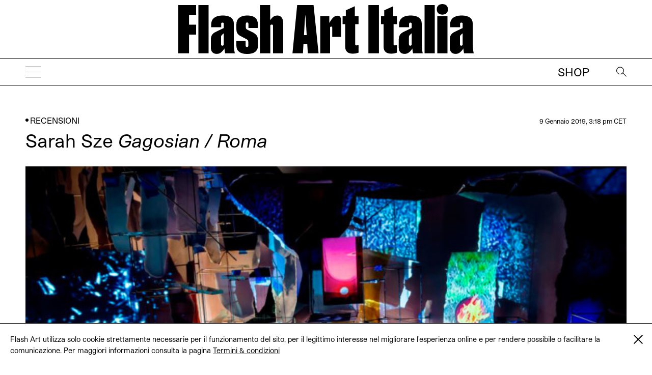

--- FILE ---
content_type: text/html; charset=UTF-8
request_url: https://flash---art.it/2019/01/sarah-sze-gagosian-roma/
body_size: 9601
content:
<!doctype html>
<html lang="it-IT"
	prefix="og: http://ogp.me/ns#" >
  <head>
  <meta charset="utf-8">
  <meta http-equiv="x-ua-compatible" content="ie=edge">
  <meta name="viewport" content="width=device-width, initial-scale=1, shrink-to-fit=no">
  <title>Sarah Sze Gagosian / Roma | | Flash Art</title>
<meta name='robots' content='max-image-preview:large' />

<!-- All in One SEO Pack 3.1.1 by Michael Torbert of Semper Fi Web Designob_start_detected [-1,-1] -->
<meta name="description"  content="Il perno della mostra di Sarah Sze alla sede romana di Gagosian è senza dubbio l&#039;immagine: un&#039;immagine che diventa oggetto, scultura, esperienza, tempo." />

<meta name="keywords"  content="flash art,gagosian,ilaria gianni,roma,sarah sze" />

<link rel="canonical" href="https://flash---art.it/2019/01/sarah-sze-gagosian-roma/" />
<meta property="og:title" content="Sarah Sze Gagosian / Roma | | Flash Art" />
<meta property="og:type" content="article" />
<meta property="og:url" content="https://flash---art.it/2019/01/sarah-sze-gagosian-roma/" />
<meta property="og:image" content="/wp-content/uploads/2018/12/Sarah-Sze_FlashArt7-1024x683.jpg" />
<meta property="og:site_name" content="Flash Art" />
<meta property="og:description" content="Il perno della mostra di Sarah Sze alla sede romana di Gagosian è senza dubbio l&#039;immagine: un&#039;immagine che diventa oggetto, scultura, esperienza, tempo. Richiamato dalle gettate di pittura b" />
<meta property="article:published_time" content="2019-01-09T14:18:44Z" />
<meta property="article:modified_time" content="2019-01-09T14:18:44Z" />
<meta property="og:image:secure_url" content="/wp-content/uploads/2018/12/Sarah-Sze_FlashArt7-1024x683.jpg" />
<meta name="twitter:card" content="summary" />
<meta name="twitter:title" content="Sarah Sze Gagosian / Roma | | Flash Art" />
<meta name="twitter:description" content="Il perno della mostra di Sarah Sze alla sede romana di Gagosian è senza dubbio l&#039;immagine: un&#039;immagine che diventa oggetto, scultura, esperienza, tempo. Richiamato dalle gettate di pittura b" />
<meta name="twitter:image" content="/wp-content/uploads/2018/12/Sarah-Sze_FlashArt7-1024x683.jpg" />
			<script type="text/javascript" >
				window.ga=window.ga||function(){(ga.q=ga.q||[]).push(arguments)};ga.l=+new Date;
				ga('create', 'UA-23922793-2', 'auto');
				// Plugins
				ga('require', 'linkid', 'linkid.js');ga('require', 'outboundLinkTracker');
				ga('send', 'pageview');
			</script>
			<script async src="https://www.google-analytics.com/analytics.js"></script>
			<script async src="https://flash---art.it/wp-content/plugins/all-in-one-seo-pack/public/js/vendor/autotrack.js"></script>
					<!-- All in One SEO Pack -->
<link rel='dns-prefetch' href='//code.jquery.com' />
<link rel="stylesheet" href="/wp-includes/css/dist/block-library/style.min.css?ver=5.9.12">
<style id='global-styles-inline-css' type='text/css'>
body{--wp--preset--color--black: #000000;--wp--preset--color--cyan-bluish-gray: #abb8c3;--wp--preset--color--white: #ffffff;--wp--preset--color--pale-pink: #f78da7;--wp--preset--color--vivid-red: #cf2e2e;--wp--preset--color--luminous-vivid-orange: #ff6900;--wp--preset--color--luminous-vivid-amber: #fcb900;--wp--preset--color--light-green-cyan: #7bdcb5;--wp--preset--color--vivid-green-cyan: #00d084;--wp--preset--color--pale-cyan-blue: #8ed1fc;--wp--preset--color--vivid-cyan-blue: #0693e3;--wp--preset--color--vivid-purple: #9b51e0;--wp--preset--gradient--vivid-cyan-blue-to-vivid-purple: linear-gradient(135deg,rgba(6,147,227,1) 0%,rgb(155,81,224) 100%);--wp--preset--gradient--light-green-cyan-to-vivid-green-cyan: linear-gradient(135deg,rgb(122,220,180) 0%,rgb(0,208,130) 100%);--wp--preset--gradient--luminous-vivid-amber-to-luminous-vivid-orange: linear-gradient(135deg,rgba(252,185,0,1) 0%,rgba(255,105,0,1) 100%);--wp--preset--gradient--luminous-vivid-orange-to-vivid-red: linear-gradient(135deg,rgba(255,105,0,1) 0%,rgb(207,46,46) 100%);--wp--preset--gradient--very-light-gray-to-cyan-bluish-gray: linear-gradient(135deg,rgb(238,238,238) 0%,rgb(169,184,195) 100%);--wp--preset--gradient--cool-to-warm-spectrum: linear-gradient(135deg,rgb(74,234,220) 0%,rgb(151,120,209) 20%,rgb(207,42,186) 40%,rgb(238,44,130) 60%,rgb(251,105,98) 80%,rgb(254,248,76) 100%);--wp--preset--gradient--blush-light-purple: linear-gradient(135deg,rgb(255,206,236) 0%,rgb(152,150,240) 100%);--wp--preset--gradient--blush-bordeaux: linear-gradient(135deg,rgb(254,205,165) 0%,rgb(254,45,45) 50%,rgb(107,0,62) 100%);--wp--preset--gradient--luminous-dusk: linear-gradient(135deg,rgb(255,203,112) 0%,rgb(199,81,192) 50%,rgb(65,88,208) 100%);--wp--preset--gradient--pale-ocean: linear-gradient(135deg,rgb(255,245,203) 0%,rgb(182,227,212) 50%,rgb(51,167,181) 100%);--wp--preset--gradient--electric-grass: linear-gradient(135deg,rgb(202,248,128) 0%,rgb(113,206,126) 100%);--wp--preset--gradient--midnight: linear-gradient(135deg,rgb(2,3,129) 0%,rgb(40,116,252) 100%);--wp--preset--duotone--dark-grayscale: url('#wp-duotone-dark-grayscale');--wp--preset--duotone--grayscale: url('#wp-duotone-grayscale');--wp--preset--duotone--purple-yellow: url('#wp-duotone-purple-yellow');--wp--preset--duotone--blue-red: url('#wp-duotone-blue-red');--wp--preset--duotone--midnight: url('#wp-duotone-midnight');--wp--preset--duotone--magenta-yellow: url('#wp-duotone-magenta-yellow');--wp--preset--duotone--purple-green: url('#wp-duotone-purple-green');--wp--preset--duotone--blue-orange: url('#wp-duotone-blue-orange');--wp--preset--font-size--small: 13px;--wp--preset--font-size--medium: 20px;--wp--preset--font-size--large: 36px;--wp--preset--font-size--x-large: 42px;}.has-black-color{color: var(--wp--preset--color--black) !important;}.has-cyan-bluish-gray-color{color: var(--wp--preset--color--cyan-bluish-gray) !important;}.has-white-color{color: var(--wp--preset--color--white) !important;}.has-pale-pink-color{color: var(--wp--preset--color--pale-pink) !important;}.has-vivid-red-color{color: var(--wp--preset--color--vivid-red) !important;}.has-luminous-vivid-orange-color{color: var(--wp--preset--color--luminous-vivid-orange) !important;}.has-luminous-vivid-amber-color{color: var(--wp--preset--color--luminous-vivid-amber) !important;}.has-light-green-cyan-color{color: var(--wp--preset--color--light-green-cyan) !important;}.has-vivid-green-cyan-color{color: var(--wp--preset--color--vivid-green-cyan) !important;}.has-pale-cyan-blue-color{color: var(--wp--preset--color--pale-cyan-blue) !important;}.has-vivid-cyan-blue-color{color: var(--wp--preset--color--vivid-cyan-blue) !important;}.has-vivid-purple-color{color: var(--wp--preset--color--vivid-purple) !important;}.has-black-background-color{background-color: var(--wp--preset--color--black) !important;}.has-cyan-bluish-gray-background-color{background-color: var(--wp--preset--color--cyan-bluish-gray) !important;}.has-white-background-color{background-color: var(--wp--preset--color--white) !important;}.has-pale-pink-background-color{background-color: var(--wp--preset--color--pale-pink) !important;}.has-vivid-red-background-color{background-color: var(--wp--preset--color--vivid-red) !important;}.has-luminous-vivid-orange-background-color{background-color: var(--wp--preset--color--luminous-vivid-orange) !important;}.has-luminous-vivid-amber-background-color{background-color: var(--wp--preset--color--luminous-vivid-amber) !important;}.has-light-green-cyan-background-color{background-color: var(--wp--preset--color--light-green-cyan) !important;}.has-vivid-green-cyan-background-color{background-color: var(--wp--preset--color--vivid-green-cyan) !important;}.has-pale-cyan-blue-background-color{background-color: var(--wp--preset--color--pale-cyan-blue) !important;}.has-vivid-cyan-blue-background-color{background-color: var(--wp--preset--color--vivid-cyan-blue) !important;}.has-vivid-purple-background-color{background-color: var(--wp--preset--color--vivid-purple) !important;}.has-black-border-color{border-color: var(--wp--preset--color--black) !important;}.has-cyan-bluish-gray-border-color{border-color: var(--wp--preset--color--cyan-bluish-gray) !important;}.has-white-border-color{border-color: var(--wp--preset--color--white) !important;}.has-pale-pink-border-color{border-color: var(--wp--preset--color--pale-pink) !important;}.has-vivid-red-border-color{border-color: var(--wp--preset--color--vivid-red) !important;}.has-luminous-vivid-orange-border-color{border-color: var(--wp--preset--color--luminous-vivid-orange) !important;}.has-luminous-vivid-amber-border-color{border-color: var(--wp--preset--color--luminous-vivid-amber) !important;}.has-light-green-cyan-border-color{border-color: var(--wp--preset--color--light-green-cyan) !important;}.has-vivid-green-cyan-border-color{border-color: var(--wp--preset--color--vivid-green-cyan) !important;}.has-pale-cyan-blue-border-color{border-color: var(--wp--preset--color--pale-cyan-blue) !important;}.has-vivid-cyan-blue-border-color{border-color: var(--wp--preset--color--vivid-cyan-blue) !important;}.has-vivid-purple-border-color{border-color: var(--wp--preset--color--vivid-purple) !important;}.has-vivid-cyan-blue-to-vivid-purple-gradient-background{background: var(--wp--preset--gradient--vivid-cyan-blue-to-vivid-purple) !important;}.has-light-green-cyan-to-vivid-green-cyan-gradient-background{background: var(--wp--preset--gradient--light-green-cyan-to-vivid-green-cyan) !important;}.has-luminous-vivid-amber-to-luminous-vivid-orange-gradient-background{background: var(--wp--preset--gradient--luminous-vivid-amber-to-luminous-vivid-orange) !important;}.has-luminous-vivid-orange-to-vivid-red-gradient-background{background: var(--wp--preset--gradient--luminous-vivid-orange-to-vivid-red) !important;}.has-very-light-gray-to-cyan-bluish-gray-gradient-background{background: var(--wp--preset--gradient--very-light-gray-to-cyan-bluish-gray) !important;}.has-cool-to-warm-spectrum-gradient-background{background: var(--wp--preset--gradient--cool-to-warm-spectrum) !important;}.has-blush-light-purple-gradient-background{background: var(--wp--preset--gradient--blush-light-purple) !important;}.has-blush-bordeaux-gradient-background{background: var(--wp--preset--gradient--blush-bordeaux) !important;}.has-luminous-dusk-gradient-background{background: var(--wp--preset--gradient--luminous-dusk) !important;}.has-pale-ocean-gradient-background{background: var(--wp--preset--gradient--pale-ocean) !important;}.has-electric-grass-gradient-background{background: var(--wp--preset--gradient--electric-grass) !important;}.has-midnight-gradient-background{background: var(--wp--preset--gradient--midnight) !important;}.has-small-font-size{font-size: var(--wp--preset--font-size--small) !important;}.has-medium-font-size{font-size: var(--wp--preset--font-size--medium) !important;}.has-large-font-size{font-size: var(--wp--preset--font-size--large) !important;}.has-x-large-font-size{font-size: var(--wp--preset--font-size--x-large) !important;}
</style>
<link rel="stylesheet" href="/wp-content/themes/flashart-theme/dist/styles/main_3b3d12b2.css">

<!-- This site is using AdRotate v5.8.18 Professional to display their advertisements - https://ajdg.solutions/ -->
<!-- AdRotate CSS -->
<style type="text/css" media="screen">
	.g { margin:0px; padding:0px; overflow:hidden; line-height:1; zoom:1; }
	.g img { height:auto; }
	.g-col { position:relative; float:left; }
	.g-col:first-child { margin-left: 0; }
	.g-col:last-child { margin-right: 0; }
	@media only screen and (max-width: 480px) {
		.g-col, .g-dyn, .g-single { width:100%; margin-left:0; margin-right:0; }
	}
</style>
<!-- /AdRotate CSS -->


<link rel="alternate" type="application/rss+xml" title="Feed RSS del podcast" href="https://flash---art.it/feed/podcast" />

<style type='text/css'>.rp4wp-related-posts ul{width:100%;padding:0;margin:0;float:left;}
.rp4wp-related-posts ul>li{list-style:none;padding:0;margin:0;padding-bottom:20px;clear:both;}
.rp4wp-related-posts ul>li>p{margin:0;padding:0;}
.rp4wp-related-post-image{width:35%;padding-right:25px;-moz-box-sizing:border-box;-webkit-box-sizing:border-box;box-sizing:border-box;float:left;}</style>
<link rel="icon" href="/wp-content/uploads/2022/02/cropped-FLASHART_logo_20201-copia-32x32.jpg" sizes="32x32" />
<link rel="icon" href="/wp-content/uploads/2022/02/cropped-FLASHART_logo_20201-copia-192x192.jpg" sizes="192x192" />
<link rel="apple-touch-icon" href="/wp-content/uploads/2022/02/cropped-FLASHART_logo_20201-copia-180x180.jpg" />
<meta name="msapplication-TileImage" content="/wp-content/uploads/2022/02/cropped-FLASHART_logo_20201-copia-270x270.jpg" />
</head>
      <body class="post-template-default single single-post postid-22072 single-format-standard sarah-sze-gagosian-roma app-data index-data singular-data single-data single-post-data single-post-sarah-sze-gagosian-roma-data" style="opacity: 0">
        <div class="cookies hidden">
	<div class="container">
		<div class="cookies-text">
			<p>Flash Art utilizza solo cookie strettamente necessarie per il funzionamento del sito, per il legittimo interesse nel migliorare l&#039;esperienza online e per rendere possibile o facilitare la comunicazione. Per maggiori informazioni consulta la pagina
																				<a href="https://flash---art.it/terms-and-conditions/" target="_blank">Termini &#038; condizioni</a>
							</p>

			<div class="cookies-close">
				<a href="#">
					<span class="one"></span>
					<span class="two"></span>
				</a>
			</div>
		</div>
	</div>
</div>      <!-- O non ci sono banner, sono disabilitati o nessuno qualificato per questa posizione! -->
    <div class="header--indicator"></div>
<header id="main-header">
  <div class="main-header--container">
    <a id="main-header--main-brand" class="brand" href="https://flash---art.it/">
      <img src="https://flash---art.it/wp-content/themes/flashart-theme/dist/images/LMS-Flash-Art-Italia-Logo-250319_3-1_b28cf84c.svg" alt="Flash Art"/>
    </a>
  </div>
  <div class="header-bar">
    <div>
      <button class="hamburger hamburger--outside hamburger--squeeze" type="button">
      <span class="hamburger-box">
        <span class="hamburger-inner"></span>
      </span>
      </button>
    </div>
    <div>
      <a class="brand" href="https://flash---art.it/">
        <img src="https://flash---art.it/wp-content/themes/flashart-theme/dist/images/LMS-Flash-Art-Italia-Logo-250319_3-1_b28cf84c.svg" alt="Flash Art"/>
      </a>
    </div>
    <div>
      <div class="header-bar--item header-search">
        <button class="search--open">
          <img src="https://flash---art.it/wp-content/themes/flashart-theme/dist/images/lens_f0365d29.svg" alt="Search">
        </button>
        <div class="search--close">
          <button></button>
        </div>
      </div>
      <div class="header-bar--item header-subscribe">
                                                  <a href="https://shop.flash---art.it" target="_blank">Shop</a>
                        </div>
    </div>
  </div>
</header>

<nav class="nav-primary">
<ul id="menu-primary-navigation" class="nav"><li class="active menu-item menu-item-has-children menu-homepage"><a href="/">Homepage</a>
<ul class="sub-menu">
	<li class="active menu-item menu-item-has-children menu-prospettive"><a title="Prospettive " href="/article-category/prospettive/">Prospettive</a>
	<ul class="sub-menu">
		<li class="menu-item menu-vetrina"><a href="/category/vetrina/">VETRINA</a></li>
		<li class="current-post-ancestor active current-post-parent menu-item menu-recensioni"><a href="/category/recensione/">RECENSIONI</a></li>
		<li class="menu-item menu-conversazioni"><a href="/category/conversazioni/">CONVERSAZIONI</a></li>
		<li class="menu-item menu-curriculum-vitae"><a href="/category/cv/">CURRICULUM VITAE</a></li>
		<li class="menu-item menu-sulla-moda"><a href="/category/sulla-moda/">Sulla moda</a></li>
	</ul>
</li>
</ul>
</li>
<li class="menu-item menu-item-has-children menu-costellazioni"><a href="/category/costellazioni/">COSTELLAZIONI</a>
<ul class="sub-menu">
	<li class="menu-item menu-istantanee"><a href="/category/istantanee/">ISTANTANEE</a></li>
	<li class="menu-item menu-visual-story"><a href="/category/visual-story/">VISUAL STORY</a></li>
	<li class="menu-item menu-bold-shelves"><a href="/category/bold-shelves/">Bold shelves</a></li>
</ul>
</li>
<li class="menu-item menu-cicala"><a href="/category/cicala/">CICALA</a></li>
<li class="menu-item menu-item-has-children menu-flash-art-archive"><a href="https://flash---art.it/flash-art-archive/">FLASH ART ARCHIVE</a>
<ul class="sub-menu">
	<li class="menu-item menu-in-archivio"><a title="In archivio " href="/category/in-archivio/">In archivio</a></li>
</ul>
</li>
<li class="menu-item menu-flash-art-italia-award"><a href="https://flash---art.it/flash-art-italia-award/">FLASH ART ITALIA AWARD</a></li>
<li class="menu-item menu-item-has-children menu-dune"><a href="https://flash---art.it/dune-journal/">DUNE</a>
<ul class="sub-menu">
	<li class="menu-item menu-pse-edizioni"><a href="/category/politi-seganfreddo-edizioni/">PSE Edizioni</a></li>
	<li class="menu-item menu-flash-art-mono"><a href="https://flash---art.it/flash-art-mono/">FLASH ART MONO</a></li>
</ul>
</li>
<li class="menu-item menu-item-has-children menu-in-copertina"><a href="https://flash---art.it/archivio/">In copertina</a>
<ul class="sub-menu">
	<li class="menu-item menu-shop"><a href="https://shop.flash---art.it/">Shop</a></li>
	<li class="menu-item menu-abbonamento"><a href="https://shop.flash---art.it/products/abbonamento">Abbonamento</a></li>
	<li class="menu-item menu-edizione-digitale"><a href="https://shop.exacteditions.com/gb/flash-art-italian-edition">Edizione digitale</a></li>
	<li class="menu-item menu-contatti"><a href="https://flash---art.it/contatti/">CONTATTI</a></li>
</ul>
</li>
</ul>

<button class="hamburger hamburger--inside hamburger--squeeze is-active" type="button">
<span class="hamburger-box">
<span class="hamburger-inner"></span>
</span>
</button>
</nav>

<div class="search--wrapper">
  <div class="search--content">
  <form role="search" method="get" class="search-form" action="https://flash---art.it/">
	<div class="search--input">
		<input type="search" class="search-field" placeholder="Search" value="" autocomplete="off" name="s" />
	</div>
	<div class="search--lens">
		<input type="submit" class="search-submit" value="Cerca" />
		<span>&#8594;</span>
	</div>
</form>

  </div>
</div>
    <div class="preloader">
	<img src="https://flash---art.it/wp-content/themes/flashart-theme/dist/images/LMS-Flash-Art-Italia-Logo-250319_3-1_b28cf84c.svg" alt="Flash Art"/>
</div>
    <div id="main-content" class="wrap container" role="document">
      <div class="content">
        <main class="main">
                 <article class="single-post post-22072 post type-post status-publish format-standard has-post-thumbnail hentry category-recensione tag-flash-art tag-gagosian tag-ilaria-gianni tag-roma tag-sarah-sze">

    
  <div class="single-post-wrapper">
    <header data-aos="fade-up">
      <div class="content-single--meta-data">
        <p class="content-single--cat-term-tag">
                    <span class="icon-dot"></span> <a href="/category/recensione/">RECENSIONI</a>
        </p>
        <small class="updated content-single--updated" datetime="2019-01-09T14:18:44+00:00">
          9 Gennaio 2019, 3:18 pm CET
        </small>
      </div>
      <h1 class="entry-title content-single--title">
        Sarah Sze <i>Gagosian / Roma</i>

              </h1>

      
      <small class="updated content-single--updated" datetime="2019-01-09T14:18:44+00:00">9 Gennaio 2019</small>
    </header>

    <div class="featured-content" data-aos="fade-up">
	<div class="featured-content featured-content-slideshow"><div class="gallery gallery-22072-1 swiper-container gallery-swiper"><div class="swiper-wrapper"><div class="gallery-row swiper-slide"><div class="image-wrapper"><img width="720" height="480" src="/wp-content/uploads/2018/12/Sarah-Sze_FlashArt7-720x480.jpg" class="thumbnail_content img-thumbnail_content" alt="" loading="lazy" srcset="/wp-content/uploads/2018/12/Sarah-Sze_FlashArt7-720x480.jpg 720w, /wp-content/uploads/2018/12/Sarah-Sze_FlashArt7-300x200.jpg 300w, /wp-content/uploads/2018/12/Sarah-Sze_FlashArt7-1024x683.jpg 1024w, /wp-content/uploads/2018/12/Sarah-Sze_FlashArt7-320x213.jpg 320w, /wp-content/uploads/2018/12/Sarah-Sze_FlashArt7-262x175.jpg 262w, /wp-content/uploads/2018/12/Sarah-Sze_FlashArt7.jpg 1500w, /wp-content/uploads/2018/12/Sarah-Sze_FlashArt7-720x480@2x.jpg 1440w, /wp-content/uploads/2018/12/Sarah-Sze_FlashArt7-320x213@2x.jpg 640w, /wp-content/uploads/2018/12/Sarah-Sze_FlashArt7-262x175@2x.jpg 524w" sizes="(max-width: 720px) 100vw, 720px" /></div><div class="caption"><div class="caption-index"><div class="caption-index__number"><span class="selected">1</span></div><div class="caption-index__number"><span>2</span></div><div class="caption-index__number"><span>3</span></div><div class="caption-index__number"><span>4</span></div><div class="caption-index__number"><span>5</span></div><div class="caption-index__number"><span>6</span></div><div class="caption-index__number"><span>7</span></div><div class="caption-index__number"><span>8</span></div><div class="caption-index__number"><span>9</span></div><div class="caption-index__number"><span>10</span></div><div class="caption-index__number"><span>11</span></div></div><div class="caption-content">&#8220;Sarah Sze&#8221;. Veduta della mostra presso Gagosian, Roma, 2018. Fotografia di Matteo D&#8217;Eletto M3 Studio. Courtesy l&#8217;artista e Gagosian, New York / Los Angeles / San Francisco / Londra / Parigi / Roma / Atene / Ginevra / Hong Kong.</div></div></div><div class="gallery-row swiper-slide"><div class="image-wrapper"><img width="720" height="480" src="/wp-content/uploads/2018/12/Sarah-Sze_FlashArt1-720x480.jpg" class="thumbnail_content img-thumbnail_content" alt="" loading="lazy" srcset="/wp-content/uploads/2018/12/Sarah-Sze_FlashArt1-720x480.jpg 720w, /wp-content/uploads/2018/12/Sarah-Sze_FlashArt1-300x200.jpg 300w, /wp-content/uploads/2018/12/Sarah-Sze_FlashArt1-1024x683.jpg 1024w, /wp-content/uploads/2018/12/Sarah-Sze_FlashArt1-320x213.jpg 320w, /wp-content/uploads/2018/12/Sarah-Sze_FlashArt1-262x175.jpg 262w, /wp-content/uploads/2018/12/Sarah-Sze_FlashArt1.jpg 1500w, /wp-content/uploads/2018/12/Sarah-Sze_FlashArt1-720x480@2x.jpg 1440w, /wp-content/uploads/2018/12/Sarah-Sze_FlashArt1-320x213@2x.jpg 640w, /wp-content/uploads/2018/12/Sarah-Sze_FlashArt1-262x175@2x.jpg 524w" sizes="(max-width: 720px) 100vw, 720px" /></div><div class="caption"><div class="caption-index"><div class="caption-index__number"><span>1</span></div><div class="caption-index__number"><span class="selected">2</span></div><div class="caption-index__number"><span>3</span></div><div class="caption-index__number"><span>4</span></div><div class="caption-index__number"><span>5</span></div><div class="caption-index__number"><span>6</span></div><div class="caption-index__number"><span>7</span></div><div class="caption-index__number"><span>8</span></div><div class="caption-index__number"><span>9</span></div><div class="caption-index__number"><span>10</span></div><div class="caption-index__number"><span>11</span></div></div><div class="caption-content">&#8220;Sarah Sze&#8221;. Veduta della mostra presso Gagosian, Roma, 2018. Fotografia di Matteo D&#8217;Eletto M3 Studio. Courtesy l&#8217;artista e Gagosian, New York / Los Angeles / San Francisco / Londra / Parigi / Roma / Atene / Ginevra / Hong Kong.</div></div></div><div class="gallery-row swiper-slide"><div class="image-wrapper"><img width="720" height="480" src="/wp-content/uploads/2018/12/Sarah-Sze_FlashArt3-720x480.jpg" class="thumbnail_content img-thumbnail_content" alt="" loading="lazy" srcset="/wp-content/uploads/2018/12/Sarah-Sze_FlashArt3-720x480.jpg 720w, /wp-content/uploads/2018/12/Sarah-Sze_FlashArt3-300x200.jpg 300w, /wp-content/uploads/2018/12/Sarah-Sze_FlashArt3-1024x683.jpg 1024w, /wp-content/uploads/2018/12/Sarah-Sze_FlashArt3-320x213.jpg 320w, /wp-content/uploads/2018/12/Sarah-Sze_FlashArt3-262x175.jpg 262w, /wp-content/uploads/2018/12/Sarah-Sze_FlashArt3.jpg 1500w, /wp-content/uploads/2018/12/Sarah-Sze_FlashArt3-720x480@2x.jpg 1440w, /wp-content/uploads/2018/12/Sarah-Sze_FlashArt3-320x213@2x.jpg 640w, /wp-content/uploads/2018/12/Sarah-Sze_FlashArt3-262x175@2x.jpg 524w" sizes="(max-width: 720px) 100vw, 720px" /></div><div class="caption"><div class="caption-index"><div class="caption-index__number"><span>1</span></div><div class="caption-index__number"><span>2</span></div><div class="caption-index__number"><span class="selected">3</span></div><div class="caption-index__number"><span>4</span></div><div class="caption-index__number"><span>5</span></div><div class="caption-index__number"><span>6</span></div><div class="caption-index__number"><span>7</span></div><div class="caption-index__number"><span>8</span></div><div class="caption-index__number"><span>9</span></div><div class="caption-index__number"><span>10</span></div><div class="caption-index__number"><span>11</span></div></div><div class="caption-content">&#8220;Sarah Sze&#8221;. Veduta della mostra presso Gagosian, Roma, 2018. Fotografia di Matteo D&#8217;Eletto M3 Studio. Courtesy l&#8217;artista e Gagosian, New York / Los Angeles / San Francisco / Londra / Parigi / Roma / Atene / Ginevra / Hong Kong.</div></div></div><div class="gallery-row swiper-slide"><div class="image-wrapper"><img width="720" height="480" src="/wp-content/uploads/2018/12/Sarah-Sze_FlashArt2-720x480.jpg" class="thumbnail_content img-thumbnail_content" alt="" loading="lazy" srcset="/wp-content/uploads/2018/12/Sarah-Sze_FlashArt2-720x480.jpg 720w, /wp-content/uploads/2018/12/Sarah-Sze_FlashArt2-300x200.jpg 300w, /wp-content/uploads/2018/12/Sarah-Sze_FlashArt2-1024x683.jpg 1024w, /wp-content/uploads/2018/12/Sarah-Sze_FlashArt2-320x213.jpg 320w, /wp-content/uploads/2018/12/Sarah-Sze_FlashArt2-262x175.jpg 262w, /wp-content/uploads/2018/12/Sarah-Sze_FlashArt2.jpg 1500w, /wp-content/uploads/2018/12/Sarah-Sze_FlashArt2-720x480@2x.jpg 1440w, /wp-content/uploads/2018/12/Sarah-Sze_FlashArt2-320x213@2x.jpg 640w, /wp-content/uploads/2018/12/Sarah-Sze_FlashArt2-262x175@2x.jpg 524w" sizes="(max-width: 720px) 100vw, 720px" /></div><div class="caption"><div class="caption-index"><div class="caption-index__number"><span>1</span></div><div class="caption-index__number"><span>2</span></div><div class="caption-index__number"><span>3</span></div><div class="caption-index__number"><span class="selected">4</span></div><div class="caption-index__number"><span>5</span></div><div class="caption-index__number"><span>6</span></div><div class="caption-index__number"><span>7</span></div><div class="caption-index__number"><span>8</span></div><div class="caption-index__number"><span>9</span></div><div class="caption-index__number"><span>10</span></div><div class="caption-index__number"><span>11</span></div></div><div class="caption-content">&#8220;Sarah Sze&#8221;. Veduta della mostra presso Gagosian, Roma, 2018. Dettaglio. Fotografia di Matteo D&#8217;Eletto M3 Studio. Courtesy l&#8217;artista e Gagosian, New York / Los Angeles / San Francisco / Londra / Parigi / Roma / Atene / Ginevra / Hong Kong.</div></div></div><div class="gallery-row swiper-slide"><div class="image-wrapper"><img width="720" height="480" src="/wp-content/uploads/2018/12/Sarah-Sze_FlashArt5-e1545235037559-720x480.jpg" class="thumbnail_content img-thumbnail_content" alt="" loading="lazy" srcset="/wp-content/uploads/2018/12/Sarah-Sze_FlashArt5-e1545235037559-720x480.jpg 720w, /wp-content/uploads/2018/12/Sarah-Sze_FlashArt5-e1545235037559-300x200.jpg 300w, /wp-content/uploads/2018/12/Sarah-Sze_FlashArt5-e1545235037559-1024x683.jpg 1024w, /wp-content/uploads/2018/12/Sarah-Sze_FlashArt5-e1545235037559-320x214.jpg 320w, /wp-content/uploads/2018/12/Sarah-Sze_FlashArt5-e1545235037559-262x175.jpg 262w, /wp-content/uploads/2018/12/Sarah-Sze_FlashArt5-e1545235037559.jpg 1500w" sizes="(max-width: 720px) 100vw, 720px" /></div><div class="caption"><div class="caption-index"><div class="caption-index__number"><span>1</span></div><div class="caption-index__number"><span>2</span></div><div class="caption-index__number"><span>3</span></div><div class="caption-index__number"><span>4</span></div><div class="caption-index__number"><span class="selected">5</span></div><div class="caption-index__number"><span>6</span></div><div class="caption-index__number"><span>7</span></div><div class="caption-index__number"><span>8</span></div><div class="caption-index__number"><span>9</span></div><div class="caption-index__number"><span>10</span></div><div class="caption-index__number"><span>11</span></div></div><div class="caption-content">&#8220;Sarah Sze&#8221;. Veduta della mostra presso Gagosian, Roma, 2018. Dettaglio. Fotografia di Matteo D&#8217;Eletto M3 Studio. Courtesy l&#8217;artista e Gagosian, New York / Los Angeles / San Francisco / Londra / Parigi / Roma / Atene / Ginevra / Hong Kong.</div></div></div><div class="gallery-row swiper-slide"><div class="image-wrapper"><img width="720" height="480" src="/wp-content/uploads/2018/12/Sarah-Sze_FlashArt8-720x480.jpg" class="thumbnail_content img-thumbnail_content" alt="" loading="lazy" srcset="/wp-content/uploads/2018/12/Sarah-Sze_FlashArt8-720x480.jpg 720w, /wp-content/uploads/2018/12/Sarah-Sze_FlashArt8-300x200.jpg 300w, /wp-content/uploads/2018/12/Sarah-Sze_FlashArt8-1024x683.jpg 1024w, /wp-content/uploads/2018/12/Sarah-Sze_FlashArt8-320x213.jpg 320w, /wp-content/uploads/2018/12/Sarah-Sze_FlashArt8-262x175.jpg 262w, /wp-content/uploads/2018/12/Sarah-Sze_FlashArt8.jpg 1500w, /wp-content/uploads/2018/12/Sarah-Sze_FlashArt8-720x480@2x.jpg 1440w, /wp-content/uploads/2018/12/Sarah-Sze_FlashArt8-320x213@2x.jpg 640w, /wp-content/uploads/2018/12/Sarah-Sze_FlashArt8-262x175@2x.jpg 524w" sizes="(max-width: 720px) 100vw, 720px" /></div><div class="caption"><div class="caption-index"><div class="caption-index__number"><span>1</span></div><div class="caption-index__number"><span>2</span></div><div class="caption-index__number"><span>3</span></div><div class="caption-index__number"><span>4</span></div><div class="caption-index__number"><span>5</span></div><div class="caption-index__number"><span class="selected">6</span></div><div class="caption-index__number"><span>7</span></div><div class="caption-index__number"><span>8</span></div><div class="caption-index__number"><span>9</span></div><div class="caption-index__number"><span>10</span></div><div class="caption-index__number"><span>11</span></div></div><div class="caption-content">&#8220;Sarah Sze&#8221;. Veduta della mostra presso Gagosian, Roma, 2018. Dettaglio. Fotografia di Matteo D&#8217;Eletto M3 Studio. Courtesy l&#8217;artista e Gagosian, New York / Los Angeles / San Francisco / Londra / Parigi / Roma / Atene / Ginevra / Hong Kong.</div></div></div><div class="gallery-row swiper-slide"><div class="image-wrapper"><img width="720" height="480" src="/wp-content/uploads/2018/12/Sarah-Sze_FlashArt6-720x480.jpg" class="thumbnail_content img-thumbnail_content" alt="" loading="lazy" srcset="/wp-content/uploads/2018/12/Sarah-Sze_FlashArt6-720x480.jpg 720w, /wp-content/uploads/2018/12/Sarah-Sze_FlashArt6-300x200.jpg 300w, /wp-content/uploads/2018/12/Sarah-Sze_FlashArt6-1024x683.jpg 1024w, /wp-content/uploads/2018/12/Sarah-Sze_FlashArt6-320x213.jpg 320w, /wp-content/uploads/2018/12/Sarah-Sze_FlashArt6-262x175.jpg 262w, /wp-content/uploads/2018/12/Sarah-Sze_FlashArt6.jpg 1500w, /wp-content/uploads/2018/12/Sarah-Sze_FlashArt6-720x480@2x.jpg 1440w, /wp-content/uploads/2018/12/Sarah-Sze_FlashArt6-320x213@2x.jpg 640w, /wp-content/uploads/2018/12/Sarah-Sze_FlashArt6-262x175@2x.jpg 524w" sizes="(max-width: 720px) 100vw, 720px" /></div><div class="caption"><div class="caption-index"><div class="caption-index__number"><span>1</span></div><div class="caption-index__number"><span>2</span></div><div class="caption-index__number"><span>3</span></div><div class="caption-index__number"><span>4</span></div><div class="caption-index__number"><span>5</span></div><div class="caption-index__number"><span>6</span></div><div class="caption-index__number"><span class="selected">7</span></div><div class="caption-index__number"><span>8</span></div><div class="caption-index__number"><span>9</span></div><div class="caption-index__number"><span>10</span></div><div class="caption-index__number"><span>11</span></div></div><div class="caption-content">&#8220;Sarah Sze&#8221;. Veduta della mostra presso Gagosian, Roma, 2018. Dettaglio. Fotografia di Matteo D&#8217;Eletto M3 Studio. Courtesy l&#8217;artista e Gagosian, New York / Los Angeles / San Francisco / Londra / Parigi / Roma / Atene / Ginevra / Hong Kong.</div></div></div><div class="gallery-row swiper-slide"><div class="image-wrapper"><img width="720" height="480" src="/wp-content/uploads/2018/12/Sarah-Sze_FlashArt4-720x480.jpg" class="thumbnail_content img-thumbnail_content" alt="" loading="lazy" srcset="/wp-content/uploads/2018/12/Sarah-Sze_FlashArt4-720x480.jpg 720w, /wp-content/uploads/2018/12/Sarah-Sze_FlashArt4-300x200.jpg 300w, /wp-content/uploads/2018/12/Sarah-Sze_FlashArt4-1024x683.jpg 1024w, /wp-content/uploads/2018/12/Sarah-Sze_FlashArt4-320x213.jpg 320w, /wp-content/uploads/2018/12/Sarah-Sze_FlashArt4-262x175.jpg 262w, /wp-content/uploads/2018/12/Sarah-Sze_FlashArt4.jpg 1500w, /wp-content/uploads/2018/12/Sarah-Sze_FlashArt4-720x480@2x.jpg 1440w, /wp-content/uploads/2018/12/Sarah-Sze_FlashArt4-320x213@2x.jpg 640w, /wp-content/uploads/2018/12/Sarah-Sze_FlashArt4-262x175@2x.jpg 524w" sizes="(max-width: 720px) 100vw, 720px" /></div><div class="caption"><div class="caption-index"><div class="caption-index__number"><span>1</span></div><div class="caption-index__number"><span>2</span></div><div class="caption-index__number"><span>3</span></div><div class="caption-index__number"><span>4</span></div><div class="caption-index__number"><span>5</span></div><div class="caption-index__number"><span>6</span></div><div class="caption-index__number"><span>7</span></div><div class="caption-index__number"><span class="selected">8</span></div><div class="caption-index__number"><span>9</span></div><div class="caption-index__number"><span>10</span></div><div class="caption-index__number"><span>11</span></div></div><div class="caption-content">&#8220;Sarah Sze&#8221;. Veduta della mostra presso Gagosian, Roma, 2018. Dettaglio. Fotografia di Matteo D&#8217;Eletto M3 Studio. Courtesy l&#8217;artista e Gagosian, New York / Los Angeles / San Francisco / Londra / Parigi / Roma / Atene / Ginevra / Hong Kong.</div></div></div><div class="gallery-row swiper-slide"><div class="image-wrapper"><img width="720" height="480" src="/wp-content/uploads/2018/12/Sarah-Sze_FlashArt9-720x480.jpg" class="thumbnail_content img-thumbnail_content" alt="" loading="lazy" srcset="/wp-content/uploads/2018/12/Sarah-Sze_FlashArt9-720x480.jpg 720w, /wp-content/uploads/2018/12/Sarah-Sze_FlashArt9-300x200.jpg 300w, /wp-content/uploads/2018/12/Sarah-Sze_FlashArt9-1024x683.jpg 1024w, /wp-content/uploads/2018/12/Sarah-Sze_FlashArt9-320x213.jpg 320w, /wp-content/uploads/2018/12/Sarah-Sze_FlashArt9-262x175.jpg 262w, /wp-content/uploads/2018/12/Sarah-Sze_FlashArt9.jpg 1500w, /wp-content/uploads/2018/12/Sarah-Sze_FlashArt9-720x480@2x.jpg 1440w, /wp-content/uploads/2018/12/Sarah-Sze_FlashArt9-320x213@2x.jpg 640w, /wp-content/uploads/2018/12/Sarah-Sze_FlashArt9-262x175@2x.jpg 524w" sizes="(max-width: 720px) 100vw, 720px" /></div><div class="caption"><div class="caption-index"><div class="caption-index__number"><span>1</span></div><div class="caption-index__number"><span>2</span></div><div class="caption-index__number"><span>3</span></div><div class="caption-index__number"><span>4</span></div><div class="caption-index__number"><span>5</span></div><div class="caption-index__number"><span>6</span></div><div class="caption-index__number"><span>7</span></div><div class="caption-index__number"><span>8</span></div><div class="caption-index__number"><span class="selected">9</span></div><div class="caption-index__number"><span>10</span></div><div class="caption-index__number"><span>11</span></div></div><div class="caption-content">Sarah Sze, Split Stone (7:34), 2018.
Granito, acciaio inossidabile, resina, e pigmenti. 2 parti: 92.1 × 112.4 × 79.7 cm e 95.9 × 125.1 × 69.5 cm. Veduta dell&#8217;installazione presso Museo Nazionale Romano, Crypta Balbi, Roma, 2018. Fotografia di Matteo D&#8217;Eletto M3 Studio. Courtesy l&#8217;artista e Gagosian, New York / Los Angeles / San Francisco / Londra / Parigi / Roma / Atene / Ginevra / Hong Kong.</div></div></div><div class="gallery-row swiper-slide"><div class="image-wrapper"><img width="720" height="480" src="/wp-content/uploads/2018/12/Sarah-Sze_FlashArt10-720x480.jpg" class="thumbnail_content img-thumbnail_content" alt="" loading="lazy" srcset="/wp-content/uploads/2018/12/Sarah-Sze_FlashArt10-720x480.jpg 720w, /wp-content/uploads/2018/12/Sarah-Sze_FlashArt10-300x200.jpg 300w, /wp-content/uploads/2018/12/Sarah-Sze_FlashArt10-1024x683.jpg 1024w, /wp-content/uploads/2018/12/Sarah-Sze_FlashArt10-320x213.jpg 320w, /wp-content/uploads/2018/12/Sarah-Sze_FlashArt10-262x175.jpg 262w, /wp-content/uploads/2018/12/Sarah-Sze_FlashArt10.jpg 1500w, /wp-content/uploads/2018/12/Sarah-Sze_FlashArt10-720x480@2x.jpg 1440w, /wp-content/uploads/2018/12/Sarah-Sze_FlashArt10-320x213@2x.jpg 640w, /wp-content/uploads/2018/12/Sarah-Sze_FlashArt10-262x175@2x.jpg 524w" sizes="(max-width: 720px) 100vw, 720px" /></div><div class="caption"><div class="caption-index"><div class="caption-index__number"><span>1</span></div><div class="caption-index__number"><span>2</span></div><div class="caption-index__number"><span>3</span></div><div class="caption-index__number"><span>4</span></div><div class="caption-index__number"><span>5</span></div><div class="caption-index__number"><span>6</span></div><div class="caption-index__number"><span>7</span></div><div class="caption-index__number"><span>8</span></div><div class="caption-index__number"><span>9</span></div><div class="caption-index__number"><span class="selected">10</span></div><div class="caption-index__number"><span>11</span></div></div><div class="caption-content">Sarah Sze, Split Stone (7:34), 2018. Dettaglio. 
Granito, acciaio inossidabile, resina, e pigmenti. 2 parti: 92.1 × 112.4 × 79.7 cm e 95.9 × 125.1 × 69.5 cm. Veduta dell&#8217;installazione presso Museo Nazionale Romano, Crypta Balbi, Roma, 2018. Fotografia di Matteo D&#8217;Eletto M3 Studio. Courtesy l&#8217;artista e Gagosian, New York / Los Angeles / San Francisco / Londra / Parigi / Roma / Atene / Ginevra / Hong Kong.</div></div></div><div class="gallery-row swiper-slide"><div class="image-wrapper"><img width="720" height="480" src="/wp-content/uploads/2018/12/Sarah-Sze_FlashArt11-e1545235074295-720x480.jpg" class="thumbnail_content img-thumbnail_content" alt="" loading="lazy" srcset="/wp-content/uploads/2018/12/Sarah-Sze_FlashArt11-e1545235074295-720x480.jpg 720w, /wp-content/uploads/2018/12/Sarah-Sze_FlashArt11-e1545235074295-300x200.jpg 300w, /wp-content/uploads/2018/12/Sarah-Sze_FlashArt11-e1545235074295-1024x683.jpg 1024w, /wp-content/uploads/2018/12/Sarah-Sze_FlashArt11-e1545235074295-320x214.jpg 320w, /wp-content/uploads/2018/12/Sarah-Sze_FlashArt11-e1545235074295-262x175.jpg 262w, /wp-content/uploads/2018/12/Sarah-Sze_FlashArt11-e1545235074295.jpg 1500w" sizes="(max-width: 720px) 100vw, 720px" /></div><div class="caption"><div class="caption-index"><div class="caption-index__number"><span>1</span></div><div class="caption-index__number"><span>2</span></div><div class="caption-index__number"><span>3</span></div><div class="caption-index__number"><span>4</span></div><div class="caption-index__number"><span>5</span></div><div class="caption-index__number"><span>6</span></div><div class="caption-index__number"><span>7</span></div><div class="caption-index__number"><span>8</span></div><div class="caption-index__number"><span>9</span></div><div class="caption-index__number"><span>10</span></div><div class="caption-index__number"><span class="selected">11</span></div></div><div class="caption-content">Sarah Sze, Split Stone (7:34), 2018. Dettaglio. 
Granito, acciaio inossidabile, resina, e pigmenti. 2 parti: 92.1 × 112.4 × 79.7 cm e 95.9 × 125.1 × 69.5 cm. Veduta dell&#8217;installazione presso Museo Nazionale Romano, Crypta Balbi, Roma, 2018. Fotografia di Matteo D&#8217;Eletto M3 Studio. Courtesy l&#8217;artista e Gagosian, New York / Los Angeles / San Francisco / Londra / Parigi / Roma / Atene / Ginevra / Hong Kong.</div></div></div></div><div class="gallery-nav gallery-nav--prev"></div><div class="gallery-nav gallery-nav--next"></div></div></div></div>
    <div class="entry-content content-single--content" data-aos="fade-up">
      <p>Il perno della mostra di Sarah Sze alla sede romana di Gagosian è senza dubbio l’immagine: un’immagine che diventa oggetto, scultura, esperienza, tempo.<span id="more-22072"></span><br />
Richiamato dalle gettate di pittura bianca, quasi scie, versate dall’artista sul pavimento, lo spettatore è condotto nella maestosa sala ovale della galleria, oscurata e ipnotica. Un ventre buio, rischiarito dall’installazione <em>Timekeeper</em> (iniziata nel 2015) attira il pubblico verso proiezioni, fotografie, schermi, fonti luminose, suoni che si rincorrono e si alternano in una sorta di danza “del sensibile”. Immediato e spontaneo è il parallelo con il mito della caverna di Platone. Nel buio si percepiscono immagini familiari di persone, animali, oggetti, paesaggi, stranianti scene in movimento che appaiono e scompaiono per fondersi con la luce e l’oscurità. Eppure, in quest’antro, avviene qualcosa che va oltre il tempo presente e le sue rappresentazioni. Sze esplora l’origine dell’immagine in movimento, attuando un’analisi sull’infinito flusso di informazioni che quotidianamente ci sommergono. <em>Timekeeper</em> è al contempo un’assemblage scultoreo e uno strumento funzionale alla sua stessa esistenza: proiettore e generatore non solo di forme, ma di informazioni, di associazioni di senso, di spazio e di tempo.<br />
Come dichiara l’artista, il lavoro è un’esperienza di qualcosa di vivo e non solo un’esperienza dal vivo. In effetti <em>Timekeeper</em> da l’impressione di essere un organismo pulsante e vivente. Sono le immagini prodotte dall’opera a mutare il nostro senso del tempo, proiettandoci in una dimensione distinta da quella vissuta. Assumendo la forma di un collage tridimensionale, <em>Timekeeper</em> trattiene ed espande momenti e ricordi che possono essere rivisitati da ogni individuo in un personale asse crono-spaziale.<br />
In maniera simile agiscono i quadri esposti nei “white cube” delle sale rimanenti. Anche in questo caso, l’artista ha voluto mettere in discussione la possibilità generativa del medium. Attraverso stratificazioni di pittura, fotografie, carte, inchiostro, le opere apparentemente bidimensionali, si trasformano in superficie scultorea, innescando il gioco della mutazione del visivo in collisione alle infinte sfumature della percezione, attirate nella rete della vita stessa.<br />
Sze costuisce un nuovo sistema di ordine che allude ai modi imprevedibili in cui il tempo viene vissuto e impressionato sulle nostre vite dalle immagini e dagli eventi che ci appartengono. Non solo bagaglio da archiviare ma da ricollocare e ripesare. Il lavoro dell’artista genera una archeologia a venire, svelando frammenti di un oggi da destinare a un futuro.</p>
    </div>
    <div class="entry-footer content-single--footer" data-aos="fade-up">
    <p>Ilaria Gianni</p>

  </div>
    <div data-aos="fade-up">
      <!-- O non ci sono banner, sono disabilitati o nessuno qualificato per questa posizione! -->
    </div>
  </div>
  <div class="content-single--tools" data-aos="fade-up">
    <div class="content-single--tools-wrapper">
      <div class="content-single--social">
        <small class="u-text--uppercase">
  <span class="icon-dot"></span> Condividi questo articolo
</small>
<ul class="share-article-list">
	<li><a href="http://www.facebook.com/sharer.php?u=https://flash---art.it/2019/01/sarah-sze-gagosian-roma/" onclick="javascript:window.open(this.href, '', 'menubar=no,toolbar=no,resizable=yes,scrollbars=yes,height=400,width=600');return false;">F&#97;&#99;e&#98;&#111;ok</a></li>
	<li><a href="https://twitter.com/share?url=https://flash---art.it/2019/01/sarah-sze-gagosian-roma/" onclick="javascript:window.open(this.href, '', 'menubar=no,toolbar=no,resizable=yes,scrollbars=yes,height=400,width=600');return false;">&#84;w&#105;&#116;&#116;&#101;&#114;</a></li>
		<li><a href="mailto:?subject=Flash Art - Sarah Sze Gagosian / Roma&amp;body=Flash Art - Sarah Sze Gagosian / Roma%0D%0A%0D%0Ahttps://flash---art.it/2019/01/sarah-sze-gagosian-roma/">&#77;a&#105;&#108;</a></li>
</ul>
      </div>
      <div class="content-single--author">
        <small class="u-text--uppercase">
	  <span class="icon-dot"></span> Cerca altri articoli
	</small>
	<p>
	  <a href="/category/recensione/">RECENSIONI</a>
	</p>
      </div>
    </div>
  </div>
    <div class="related-articles" data-aos="fade-up">
          <article>
        <header>
          <h2 class="entry-title">
            <a href="https://flash---art.it/2015/10/giuseppe-penone-gagosian-roma/">Giuseppe Penone <i> Gagosian, Roma </i></a>
          </h2>
          <time class="updated" datetime="11884">
            7 Ottobre 2015, 12:19 pm CET
          </time>
        </header>

                  <div class="entry-featured-image-container">
            <img class="entry-featured-image " src="/wp-content/uploads/2015/10/PENON-2008.0013-GG-Rome.jpg" />          </div>
        
        <div class="entry-summary">
          <p>Sin dall’inizio Giuseppe Penone si concentra sull’azione naturale degli elementi e sull’assunto fondamentale che, in primo luogo, “l’uomo è natura”,&hellip;</p>

          <p>
            <a class="read-more" href="https://flash---art.it/2015/10/giuseppe-penone-gagosian-roma/">
              <span class="icon-dot__empty"></span>Approfondisci
            </a>
          </p>
        </div>
      </article>
          <article>
        <header>
          <h2 class="entry-title">
            <a href="https://flash---art.it/2015/02/roma-gavin-brown-torna-a-roma/">Roma — Gavin Brown torna a Roma</a>
          </h2>
          <time class="updated" datetime="11185">
            18 Febbraio 2015, 12:00 pm CET
          </time>
        </header>

        
        <div class="entry-summary">
          <p>Il gallerista newyorkese Gavin Brown, ritorna a Roma per aprire una galleria con sede a Trastevere. La chiesetta di Sant&#8217;Andrea&hellip;</p>

          <p>
            <a class="read-more" href="https://flash---art.it/2015/02/roma-gavin-brown-torna-a-roma/">
              <span class="icon-dot__empty"></span>Approfondisci
            </a>
          </p>
        </div>
      </article>
          <article>
        <header>
          <h2 class="entry-title">
            <a href="https://flash---art.it/2018/02/pepi-marchetti-franchi-sui-dieci-anni-di-gagosian-roma/">Pepi Marchetti Franchi sui dieci anni di Gagosian, Roma</a>
          </h2>
          <time class="updated" datetime="19614">
            5 Febbraio 2018, 11:00 am CET
          </time>
        </header>

                  <div class="entry-featured-image-container">
            <img class="entry-featured-image " src="/wp-content/uploads/2018/01/Gagosian-10-anni_FlashArt.jpg" />          </div>
        
        <div class="entry-summary">
          <p>Per celebrare i dieci anni di Gagosian Roma avete scelto di organizzare una mostra di Andreas Gursky in galleria, da&hellip;</p>

          <p>
            <a class="read-more" href="https://flash---art.it/2018/02/pepi-marchetti-franchi-sui-dieci-anni-di-gagosian-roma/">
              <span class="icon-dot__empty"></span>Approfondisci
            </a>
          </p>
        </div>
      </article>
          <article>
        <header>
          <h2 class="entry-title">
            <a href="https://flash---art.it/2014/12/roma-publications-1998-2004-fondazione-giuliani-roma/">Roma Publications 1998 – 2004 — Fondazione Giuliani, Roma</a>
          </h2>
          <time class="updated" datetime="11504">
            11 Dicembre 2014, 12:00 pm CET
          </time>
        </header>

        
        <div class="entry-summary">
          <p>Non chiamatela una mostra di libri. I duecentotrenta volumi ordinatamente approntati in teche e su tavoli non sono che&hellip;</p>

          <p>
            <a class="read-more" href="https://flash---art.it/2014/12/roma-publications-1998-2004-fondazione-giuliani-roma/">
              <span class="icon-dot__empty"></span>Approfondisci
            </a>
          </p>
        </div>
      </article>
      </div>
    <footer data-aos="fade-up">
    <div class="single-post-wrapper">
	<ul class="post-next-prev">
					<li>
				<small class="u-text--uppercase">
				  <span class="icon-dot"></span> Prossimo
				</small>
				<h3><a href="https://flash---art.it/2019/01/federico-tosi-monica-de-cardenas-milano/">Federico Tosi  <i>Monica De Cardenas / Milano</i></a></h3>
			</li>
					<li>
				<small class="u-text--uppercase">
				  <span class="icon-dot"></span> Precedente
				</small>
				<h3><a href="https://flash---art.it/2019/01/q-rated-4/">Q-Rated: Il resto dell’immagine <i>Castello di Rivoli / Torino</i></a></h3>
			</li>
			</ul>
</div>  </footer>
  </article>
          </main>
              </div>
    </div>
        <footer class="footer content-info">
	<div class="footer__wrap">

		<div class="footer__socials">
			<ul class="share-article-list">
																															<li><a href="http://facebook.com/FlashArtItalia" target="_blank"><i class="fab fa-facebook-f"></i></a></li>
																	<li><a href="https://www.instagram.com/flashartitalia/" target="_blank"><i class="fab fa-instagram"></i></a></li>
																	<li><a href="https://twitter.com/FlashArtItalia" target="_blank"><i class="fab fa-twitter"></i></a></li>
												</ul>
		</div>

		<div class="footer__top">
			<div class="footer__menu">
				<p class="footer__menu--copyright">&copy; 2026 Flash Art </p>

								  <ul id="menu-footer-menu" class="nav"><li class="menu-item menu-termini-condizioni"><a href="https://flash---art.it/terms-and-conditions/">Termini &#038; condizioni</a></li>
</ul>
							</div>
		</div>

	</div>
</footer>
    <script src="https://code.jquery.com/jquery-3.6.0.min.js" id="jquery-js"></script>
<script type='text/javascript' id='adrotate-clicktracker-js-extra'>
/* <![CDATA[ */
var click_object = {"ajax_url":"https:\/\/flash---art.it\/wp-admin\/admin-ajax.php"};
/* ]]> */
</script>
<script>(window.jQuery && jQuery.noConflict()) || document.write('<script src="/wp-includes/js/jquery/jquery.js"><\/script>')</script>
<script src="/wp-content/plugins/adrotate-pro/library/jquery.adrotate.clicktracker.js" id="adrotate-clicktracker-js"></script>
<script src="/wp-content/themes/flashart-theme/dist/scripts/main_3b3d12b2.js" id="sage/main.js-js"></script>
  </body>
</html>

<!--
Performance optimized by W3 Total Cache. Learn more: https://www.boldgrid.com/w3-total-cache/


Served from: flash- - -art.it @ 2026-01-29 06:41:59 by W3 Total Cache
-->